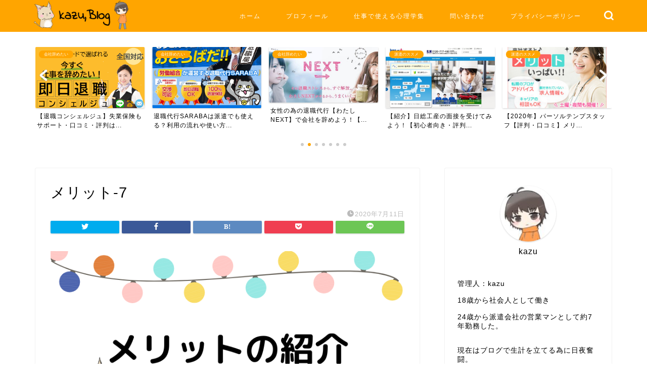

--- FILE ---
content_type: text/html; charset=UTF-8
request_url: https://workkazu213.com/nissoukousann-haken/%E3%83%A1%E3%83%AA%E3%83%83%E3%83%88-7/
body_size: 13172
content:
<!DOCTYPE html>
<html lang="ja">
<head prefix="og: http://ogp.me/ns# fb: http://ogp.me/ns/fb# article: http://ogp.me/ns/article#">
<meta charset="utf-8">
<meta http-equiv="X-UA-Compatible" content="IE=edge">
<meta name="viewport" content="width=device-width, initial-scale=1">
<!-- ここからOGP -->
<meta property="og:type" content="blog">
<meta property="og:title" content="メリット-7｜kazuブログ"> 
<meta property="og:url" content="https://workkazu213.com/nissoukousann-haken/%e3%83%a1%e3%83%aa%e3%83%83%e3%83%88-7/"> 
<meta property="og:description" content=""> 
<meta property="og:image" content="https://workkazu213.com/wp-content/themes/jin/img/noimg320.png">
<meta property="og:site_name" content="kazuブログ">
<meta property="fb:admins" content="">
<meta name="twitter:card" content="summary_large_image">
<meta name="twitter:site" content="@kazu02131216">
<!-- ここまでOGP --> 

<meta name="description" itemprop="description" content="" >

<title>メリット-7 | kazuブログ</title>

		<!-- All in One SEO 4.1.6.2 -->
		<meta name="robots" content="max-image-preview:large" />
		<meta property="og:locale" content="ja_JP" />
		<meta property="og:site_name" content="kazuブログ" />
		<meta property="og:type" content="article" />
		<meta property="og:title" content="メリット-7 | kazuブログ" />
		<meta property="article:published_time" content="2020-07-11T08:18:19+00:00" />
		<meta property="article:modified_time" content="2020-07-11T08:18:19+00:00" />
		<meta name="twitter:card" content="summary_large_image" />
		<meta name="twitter:site" content="@kazu02131216" />
		<meta name="twitter:title" content="メリット-7 | kazuブログ" />
		<meta name="google" content="nositelinkssearchbox" />
		<script type="application/ld+json" class="aioseo-schema">
			{"@context":"https:\/\/schema.org","@graph":[{"@type":"WebSite","@id":"https:\/\/workkazu213.com\/#website","url":"https:\/\/workkazu213.com\/","name":"kazu\u30d6\u30ed\u30b0","description":"kazu\u30d6\u30ed\u30b0\u3067\u306f\u4ed5\u4e8b\u306b\u60a9\u3081\u308b\u4e8b\u3092\u89e3\u6c7a","inLanguage":"ja","publisher":{"@id":"https:\/\/workkazu213.com\/#person"}},{"@type":"Person","@id":"https:\/\/workkazu213.com\/#person","name":"kazu","image":{"@type":"ImageObject","@id":"https:\/\/workkazu213.com\/nissoukousann-haken\/%e3%83%a1%e3%83%aa%e3%83%83%e3%83%88-7\/#personImage","url":"https:\/\/secure.gravatar.com\/avatar\/bfeb8d29db10cd0de79e948dd4137e03?s=96&d=mm&r=g","width":96,"height":96,"caption":"kazu"}},{"@type":"BreadcrumbList","@id":"https:\/\/workkazu213.com\/nissoukousann-haken\/%e3%83%a1%e3%83%aa%e3%83%83%e3%83%88-7\/#breadcrumblist","itemListElement":[{"@type":"ListItem","@id":"https:\/\/workkazu213.com\/#listItem","position":1,"item":{"@type":"WebPage","@id":"https:\/\/workkazu213.com\/","name":"\u30db\u30fc\u30e0","description":"\u5143\u6d3e\u9063\u55b6\u696d\u306e\u30d6\u30ed\u30b0\u3067\u3059\u3002\u6d3e\u9063\u306e\u4e8b\u3084\u4ed5\u4e8b\u95a2\u9023\u306e\u60c5\u5831\u30ce\u30a6\u30cf\u30a6\u3092\u7d39\u4ecb\u3057\u3066\u307e\u3059\u3002\u50cd\u304f\u4e2d\u3067\u56f0\u308a\u3054\u3068\u3084\u308f\u304b\u3089\u306a\u3044\u4e8b\u3092\u4e2d\u5fc3\u306b\u60c5\u5831\u3092\u767a\u4fe1\u3057\u3066\u307e\u3059\u306e\u3067\u3088\u308d\u3057\u304f\u304a\u9858\u3044\u3057\u307e\u3059\u3002","url":"https:\/\/workkazu213.com\/"},"nextItem":"https:\/\/workkazu213.com\/nissoukousann-haken\/%e3%83%a1%e3%83%aa%e3%83%83%e3%83%88-7\/#listItem"},{"@type":"ListItem","@id":"https:\/\/workkazu213.com\/nissoukousann-haken\/%e3%83%a1%e3%83%aa%e3%83%83%e3%83%88-7\/#listItem","position":2,"item":{"@type":"WebPage","@id":"https:\/\/workkazu213.com\/nissoukousann-haken\/%e3%83%a1%e3%83%aa%e3%83%83%e3%83%88-7\/","name":"\u30e1\u30ea\u30c3\u30c8-7","url":"https:\/\/workkazu213.com\/nissoukousann-haken\/%e3%83%a1%e3%83%aa%e3%83%83%e3%83%88-7\/"},"previousItem":"https:\/\/workkazu213.com\/#listItem"}]},{"@type":"Person","@id":"https:\/\/workkazu213.com\/author\/kazuki213\/#author","url":"https:\/\/workkazu213.com\/author\/kazuki213\/","name":"kazu","image":{"@type":"ImageObject","@id":"https:\/\/workkazu213.com\/nissoukousann-haken\/%e3%83%a1%e3%83%aa%e3%83%83%e3%83%88-7\/#authorImage","url":"https:\/\/secure.gravatar.com\/avatar\/bfeb8d29db10cd0de79e948dd4137e03?s=96&d=mm&r=g","width":96,"height":96,"caption":"kazu"}},{"@type":"ItemPage","@id":"https:\/\/workkazu213.com\/nissoukousann-haken\/%e3%83%a1%e3%83%aa%e3%83%83%e3%83%88-7\/#itempage","url":"https:\/\/workkazu213.com\/nissoukousann-haken\/%e3%83%a1%e3%83%aa%e3%83%83%e3%83%88-7\/","name":"\u30e1\u30ea\u30c3\u30c8-7 | kazu\u30d6\u30ed\u30b0","inLanguage":"ja","isPartOf":{"@id":"https:\/\/workkazu213.com\/#website"},"breadcrumb":{"@id":"https:\/\/workkazu213.com\/nissoukousann-haken\/%e3%83%a1%e3%83%aa%e3%83%83%e3%83%88-7\/#breadcrumblist"},"author":"https:\/\/workkazu213.com\/author\/kazuki213\/#author","creator":"https:\/\/workkazu213.com\/author\/kazuki213\/#author","datePublished":"2020-07-11T08:18:19+09:00","dateModified":"2020-07-11T08:18:19+09:00"}]}
		</script>
		<script type="text/javascript" >
			window.ga=window.ga||function(){(ga.q=ga.q||[]).push(arguments)};ga.l=+new Date;
			ga('create', "UA-170866031-1", 'auto');
			ga('send', 'pageview');
		</script>
		<script async src="https://www.google-analytics.com/analytics.js"></script>
		<!-- All in One SEO -->

<link rel='dns-prefetch' href='//webfonts.xserver.jp' />
<link rel='dns-prefetch' href='//ajax.googleapis.com' />
<link rel='dns-prefetch' href='//cdnjs.cloudflare.com' />
<link rel='dns-prefetch' href='//use.fontawesome.com' />
<link rel='dns-prefetch' href='//s.w.org' />
<link rel="alternate" type="application/rss+xml" title="kazuブログ &raquo; フィード" href="https://workkazu213.com/feed/" />
<link rel="alternate" type="application/rss+xml" title="kazuブログ &raquo; コメントフィード" href="https://workkazu213.com/comments/feed/" />
<link rel="alternate" type="application/rss+xml" title="kazuブログ &raquo; メリット-7 のコメントのフィード" href="https://workkazu213.com/nissoukousann-haken/%e3%83%a1%e3%83%aa%e3%83%83%e3%83%88-7/feed/" />
		<script type="text/javascript">
			window._wpemojiSettings = {"baseUrl":"https:\/\/s.w.org\/images\/core\/emoji\/13.1.0\/72x72\/","ext":".png","svgUrl":"https:\/\/s.w.org\/images\/core\/emoji\/13.1.0\/svg\/","svgExt":".svg","source":{"concatemoji":"https:\/\/workkazu213.com\/wp-includes\/js\/wp-emoji-release.min.js?ver=5.8.12"}};
			!function(e,a,t){var n,r,o,i=a.createElement("canvas"),p=i.getContext&&i.getContext("2d");function s(e,t){var a=String.fromCharCode;p.clearRect(0,0,i.width,i.height),p.fillText(a.apply(this,e),0,0);e=i.toDataURL();return p.clearRect(0,0,i.width,i.height),p.fillText(a.apply(this,t),0,0),e===i.toDataURL()}function c(e){var t=a.createElement("script");t.src=e,t.defer=t.type="text/javascript",a.getElementsByTagName("head")[0].appendChild(t)}for(o=Array("flag","emoji"),t.supports={everything:!0,everythingExceptFlag:!0},r=0;r<o.length;r++)t.supports[o[r]]=function(e){if(!p||!p.fillText)return!1;switch(p.textBaseline="top",p.font="600 32px Arial",e){case"flag":return s([127987,65039,8205,9895,65039],[127987,65039,8203,9895,65039])?!1:!s([55356,56826,55356,56819],[55356,56826,8203,55356,56819])&&!s([55356,57332,56128,56423,56128,56418,56128,56421,56128,56430,56128,56423,56128,56447],[55356,57332,8203,56128,56423,8203,56128,56418,8203,56128,56421,8203,56128,56430,8203,56128,56423,8203,56128,56447]);case"emoji":return!s([10084,65039,8205,55357,56613],[10084,65039,8203,55357,56613])}return!1}(o[r]),t.supports.everything=t.supports.everything&&t.supports[o[r]],"flag"!==o[r]&&(t.supports.everythingExceptFlag=t.supports.everythingExceptFlag&&t.supports[o[r]]);t.supports.everythingExceptFlag=t.supports.everythingExceptFlag&&!t.supports.flag,t.DOMReady=!1,t.readyCallback=function(){t.DOMReady=!0},t.supports.everything||(n=function(){t.readyCallback()},a.addEventListener?(a.addEventListener("DOMContentLoaded",n,!1),e.addEventListener("load",n,!1)):(e.attachEvent("onload",n),a.attachEvent("onreadystatechange",function(){"complete"===a.readyState&&t.readyCallback()})),(n=t.source||{}).concatemoji?c(n.concatemoji):n.wpemoji&&n.twemoji&&(c(n.twemoji),c(n.wpemoji)))}(window,document,window._wpemojiSettings);
		</script>
		<style type="text/css">
img.wp-smiley,
img.emoji {
	display: inline !important;
	border: none !important;
	box-shadow: none !important;
	height: 1em !important;
	width: 1em !important;
	margin: 0 .07em !important;
	vertical-align: -0.1em !important;
	background: none !important;
	padding: 0 !important;
}
</style>
	<link rel='stylesheet' id='wp-block-library-css'  href='https://workkazu213.com/wp-includes/css/dist/block-library/style.min.css?ver=5.8.12' type='text/css' media='all' />
<link rel='stylesheet' id='contact-form-7-css'  href='https://workkazu213.com/wp-content/plugins/contact-form-7/includes/css/styles.css?ver=5.5.4' type='text/css' media='all' />
<link rel='stylesheet' id='toc-screen-css'  href='https://workkazu213.com/wp-content/plugins/table-of-contents-plus/screen.min.css?ver=2106' type='text/css' media='all' />
<link rel='stylesheet' id='ez-icomoon-css'  href='https://workkazu213.com/wp-content/plugins/easy-table-of-contents/vendor/icomoon/style.min.css?ver=2.0.17' type='text/css' media='all' />
<link rel='stylesheet' id='ez-toc-css'  href='https://workkazu213.com/wp-content/plugins/easy-table-of-contents/assets/css/screen.min.css?ver=2.0.17' type='text/css' media='all' />
<style id='ez-toc-inline-css' type='text/css'>
div#ez-toc-container p.ez-toc-title {font-size: 120%;}div#ez-toc-container p.ez-toc-title {font-weight: 500;}div#ez-toc-container ul li {font-size: 95%;}
</style>
<link rel='stylesheet' id='parent-style-css'  href='https://workkazu213.com/wp-content/themes/jin/style.css?ver=5.8.12' type='text/css' media='all' />
<link rel='stylesheet' id='theme-style-css'  href='https://workkazu213.com/wp-content/themes/jin-child/style.css?ver=5.8.12' type='text/css' media='all' />
<link rel='stylesheet' id='fontawesome-style-css'  href='https://use.fontawesome.com/releases/v5.6.3/css/all.css?ver=5.8.12' type='text/css' media='all' />
<link rel='stylesheet' id='swiper-style-css'  href='https://cdnjs.cloudflare.com/ajax/libs/Swiper/4.0.7/css/swiper.min.css?ver=5.8.12' type='text/css' media='all' />
<script type='text/javascript' src='https://ajax.googleapis.com/ajax/libs/jquery/1.12.4/jquery.min.js?ver=5.8.12' id='jquery-js'></script>
<script type='text/javascript' src='//webfonts.xserver.jp/js/xserver.js?ver=1.2.4' id='typesquare_std-js'></script>
<link rel="https://api.w.org/" href="https://workkazu213.com/wp-json/" /><link rel="alternate" type="application/json" href="https://workkazu213.com/wp-json/wp/v2/media/2010" /><link rel='shortlink' href='https://workkazu213.com/?p=2010' />
<link rel="alternate" type="application/json+oembed" href="https://workkazu213.com/wp-json/oembed/1.0/embed?url=https%3A%2F%2Fworkkazu213.com%2Fnissoukousann-haken%2F%25e3%2583%25a1%25e3%2583%25aa%25e3%2583%2583%25e3%2583%2588-7%2F" />
<link rel="alternate" type="text/xml+oembed" href="https://workkazu213.com/wp-json/oembed/1.0/embed?url=https%3A%2F%2Fworkkazu213.com%2Fnissoukousann-haken%2F%25e3%2583%25a1%25e3%2583%25aa%25e3%2583%2583%25e3%2583%2588-7%2F&#038;format=xml" />
<style type="text/css">div#toc_container ul li {font-size: 120%;}</style>	<style type="text/css">
		#wrapper{
							background-color: #ffffff;
				background-image: url();
					}
		.related-entry-headline-text span:before,
		#comment-title span:before,
		#reply-title span:before{
			background-color: #ffa500;
			border-color: #ffa500!important;
		}
		
		#breadcrumb:after,
		#page-top a{	
			background-color: #ffa500;
		}
				footer{
			background-color: #ffa500;
		}
		.footer-inner a,
		#copyright,
		#copyright-center{
			border-color: #fff!important;
			color: #fff!important;
		}
		#footer-widget-area
		{
			border-color: #fff!important;
		}
				.page-top-footer a{
			color: #ffa500!important;
		}
				#breadcrumb ul li,
		#breadcrumb ul li a{
			color: #ffa500!important;
		}
		
		body,
		a,
		a:link,
		a:visited,
		.my-profile,
		.widgettitle,
		.tabBtn-mag label{
			color: #000000;
		}
		a:hover{
			color: #008db7;
		}
						.widget_nav_menu ul > li > a:before,
		.widget_categories ul > li > a:before,
		.widget_pages ul > li > a:before,
		.widget_recent_entries ul > li > a:before,
		.widget_archive ul > li > a:before,
		.widget_archive form:after,
		.widget_categories form:after,
		.widget_nav_menu ul > li > ul.sub-menu > li > a:before,
		.widget_categories ul > li > .children > li > a:before,
		.widget_pages ul > li > .children > li > a:before,
		.widget_nav_menu ul > li > ul.sub-menu > li > ul.sub-menu li > a:before,
		.widget_categories ul > li > .children > li > .children li > a:before,
		.widget_pages ul > li > .children > li > .children li > a:before{
			color: #ffa500;
		}
		.widget_nav_menu ul .sub-menu .sub-menu li a:before{
			background-color: #000000!important;
		}
		footer .footer-widget,
		footer .footer-widget a,
		footer .footer-widget ul li,
		.footer-widget.widget_nav_menu ul > li > a:before,
		.footer-widget.widget_categories ul > li > a:before,
		.footer-widget.widget_recent_entries ul > li > a:before,
		.footer-widget.widget_pages ul > li > a:before,
		.footer-widget.widget_archive ul > li > a:before,
		footer .widget_tag_cloud .tagcloud a:before{
			color: #fff!important;
			border-color: #fff!important;
		}
		footer .footer-widget .widgettitle{
			color: #fff!important;
			border-color: #ffa500!important;
		}
		footer .widget_nav_menu ul .children .children li a:before,
		footer .widget_categories ul .children .children li a:before,
		footer .widget_nav_menu ul .sub-menu .sub-menu li a:before{
			background-color: #fff!important;
		}
		#drawernav a:hover,
		.post-list-title,
		#prev-next p,
		#toc_container .toc_list li a{
			color: #000000!important;
		}
		
		#header-box{
			background-color: #ffa500;
		}
						@media (min-width: 768px) {
		#header-box .header-box10-bg:before,
		#header-box .header-box11-bg:before{
			border-radius: 2px;
		}
		}
										@media (min-width: 768px) {
			.top-image-meta{
				margin-top: calc(0px - 30px);
			}
		}
		@media (min-width: 1200px) {
			.top-image-meta{
				margin-top: calc(0px);
			}
		}
				.pickup-contents:before{
			background-color: #ffa500!important;
		}
		
		.main-image-text{
			color: #686357;
		}
		.main-image-text-sub{
			color: #686357;
		}
		
				@media (min-width: 481px) {
			#site-info{
				padding-top: px!important;
				padding-bottom: px!important;
			}
		}
		
		#site-info span a{
			color: #ffffff!important;
		}
		
				#headmenu .headsns .line a svg{
			fill: #ffffff!important;
		}
		#headmenu .headsns a,
		#headmenu{
			color: #ffffff!important;
			border-color:#ffffff!important;
		}
						.profile-follow .line-sns a svg{
			fill: #ffa500!important;
		}
		.profile-follow .line-sns a:hover svg{
			fill: #ffa500!important;
		}
		.profile-follow a{
			color: #ffa500!important;
			border-color:#ffa500!important;
		}
		.profile-follow a:hover,
		#headmenu .headsns a:hover{
			color:#ffa500!important;
			border-color:#ffa500!important;
		}
				.search-box:hover{
			color:#ffa500!important;
			border-color:#ffa500!important;
		}
				#header #headmenu .headsns .line a:hover svg{
			fill:#ffa500!important;
		}
		.cps-icon-bar,
		#navtoggle:checked + .sp-menu-open .cps-icon-bar{
			background-color: #ffffff;
		}
		#nav-container{
			background-color: #a5d85d;
		}
		.menu-box .menu-item svg{
			fill:#ffffff;
		}
		#drawernav ul.menu-box > li > a,
		#drawernav2 ul.menu-box > li > a,
		#drawernav3 ul.menu-box > li > a,
		#drawernav4 ul.menu-box > li > a,
		#drawernav5 ul.menu-box > li > a,
		#drawernav ul.menu-box > li.menu-item-has-children:after,
		#drawernav2 ul.menu-box > li.menu-item-has-children:after,
		#drawernav3 ul.menu-box > li.menu-item-has-children:after,
		#drawernav4 ul.menu-box > li.menu-item-has-children:after,
		#drawernav5 ul.menu-box > li.menu-item-has-children:after{
			color: #ffffff!important;
		}
		#drawernav ul.menu-box li a,
		#drawernav2 ul.menu-box li a,
		#drawernav3 ul.menu-box li a,
		#drawernav4 ul.menu-box li a,
		#drawernav5 ul.menu-box li a{
			font-size: 12px!important;
		}
		#drawernav3 ul.menu-box > li{
			color: #000000!important;
		}
		#drawernav4 .menu-box > .menu-item > a:after,
		#drawernav3 .menu-box > .menu-item > a:after,
		#drawernav .menu-box > .menu-item > a:after{
			background-color: #ffffff!important;
		}
		#drawernav2 .menu-box > .menu-item:hover,
		#drawernav5 .menu-box > .menu-item:hover{
			border-top-color: #ffa500!important;
		}
				.cps-info-bar a{
			background-color: #ffcd44!important;
		}
				@media (min-width: 768px) {
			.post-list-mag .post-list-item:not(:nth-child(2n)){
				margin-right: 2.6%;
			}
		}
				@media (min-width: 768px) {
			#tab-1:checked ~ .tabBtn-mag li [for="tab-1"]:after,
			#tab-2:checked ~ .tabBtn-mag li [for="tab-2"]:after,
			#tab-3:checked ~ .tabBtn-mag li [for="tab-3"]:after,
			#tab-4:checked ~ .tabBtn-mag li [for="tab-4"]:after{
				border-top-color: #ffa500!important;
			}
			.tabBtn-mag label{
				border-bottom-color: #ffa500!important;
			}
		}
		#tab-1:checked ~ .tabBtn-mag li [for="tab-1"],
		#tab-2:checked ~ .tabBtn-mag li [for="tab-2"],
		#tab-3:checked ~ .tabBtn-mag li [for="tab-3"],
		#tab-4:checked ~ .tabBtn-mag li [for="tab-4"],
		#prev-next a.next:after,
		#prev-next a.prev:after,
		.more-cat-button a:hover span:before{
			background-color: #ffa500!important;
		}
		

		.swiper-slide .post-list-cat,
		.post-list-mag .post-list-cat,
		.post-list-mag3col .post-list-cat,
		.post-list-mag-sp1col .post-list-cat,
		.swiper-pagination-bullet-active,
		.pickup-cat,
		.post-list .post-list-cat,
		#breadcrumb .bcHome a:hover span:before,
		.popular-item:nth-child(1) .pop-num,
		.popular-item:nth-child(2) .pop-num,
		.popular-item:nth-child(3) .pop-num{
			background-color: #ffa500!important;
		}
		.sidebar-btn a,
		.profile-sns-menu{
			background-color: #ffa500!important;
		}
		.sp-sns-menu a,
		.pickup-contents-box a:hover .pickup-title{
			border-color: #ffa500!important;
			color: #ffa500!important;
		}
				.pro-line svg{
			fill: #ffa500!important;
		}
		.cps-post-cat a,
		.meta-cat,
		.popular-cat{
			background-color: #ffa500!important;
			border-color: #ffa500!important;
		}
		.tagicon,
		.tag-box a,
		#toc_container .toc_list > li,
		#toc_container .toc_title{
			color: #ffa500!important;
		}
		.widget_tag_cloud a::before{
			color: #000000!important;
		}
		.tag-box a,
		#toc_container:before{
			border-color: #ffa500!important;
		}
		.cps-post-cat a:hover{
			color: #008db7!important;
		}
		.pagination li:not([class*="current"]) a:hover,
		.widget_tag_cloud a:hover{
			background-color: #ffa500!important;
		}
		.pagination li:not([class*="current"]) a:hover{
			opacity: 0.5!important;
		}
		.pagination li.current a{
			background-color: #ffa500!important;
			border-color: #ffa500!important;
		}
		.nextpage a:hover span {
			color: #ffa500!important;
			border-color: #ffa500!important;
		}
		.cta-content:before{
			background-color: #ffffff!important;
		}
		.cta-text,
		.info-title{
			color: #686357!important;
		}
		#footer-widget-area.footer_style1 .widgettitle{
			border-color: #ffa500!important;
		}
		.sidebar_style1 .widgettitle,
		.sidebar_style5 .widgettitle{
			border-color: #ffa500!important;
		}
		.sidebar_style2 .widgettitle,
		.sidebar_style4 .widgettitle,
		.sidebar_style6 .widgettitle,
		#home-bottom-widget .widgettitle,
		#home-top-widget .widgettitle,
		#post-bottom-widget .widgettitle,
		#post-top-widget .widgettitle{
			background-color: #ffa500!important;
		}
		#home-bottom-widget .widget_search .search-box input[type="submit"],
		#home-top-widget .widget_search .search-box input[type="submit"],
		#post-bottom-widget .widget_search .search-box input[type="submit"],
		#post-top-widget .widget_search .search-box input[type="submit"]{
			background-color: #ffa500!important;
		}
		
		.tn-logo-size{
			font-size: 80%!important;
		}
		@media (min-width: 481px) {
		.tn-logo-size img{
			width: calc(80%*0.5)!important;
		}
		}
		@media (min-width: 768px) {
		.tn-logo-size img{
			width: calc(80%*2.2)!important;
		}
		}
		@media (min-width: 1200px) {
		.tn-logo-size img{
			width: 80%!important;
		}
		}
		.sp-logo-size{
			font-size: 60%!important;
		}
		.sp-logo-size img{
			width: 60%!important;
		}
				.cps-post-main ul > li:before,
		.cps-post-main ol > li:before{
			background-color: #ffa500!important;
		}
		.profile-card .profile-title{
			background-color: #ffa500!important;
		}
		.profile-card{
			border-color: #ffa500!important;
		}
		.cps-post-main a{
			color:#008db7;
		}
		.cps-post-main .marker{
			background: -webkit-linear-gradient( transparent 60%, #ffe8ce 0% ) ;
			background: linear-gradient( transparent 60%, #ffe8ce 0% ) ;
		}
		.cps-post-main .marker2{
			background: -webkit-linear-gradient( transparent 60%, #ffaa02 0% ) ;
			background: linear-gradient( transparent 60%, #ffaa02 0% ) ;
		}
		.cps-post-main .jic-sc{
			color:#e9546b;
		}
		
		
		.simple-box1{
			border-color:#ef9b9b!important;
		}
		.simple-box2{
			border-color:#f2bf7d!important;
		}
		.simple-box3{
			border-color:#b5e28a!important;
		}
		.simple-box4{
			border-color:#7badd8!important;
		}
		.simple-box4:before{
			background-color: #7badd8;
		}
		.simple-box5{
			border-color:#e896c7!important;
		}
		.simple-box5:before{
			background-color: #e896c7;
		}
		.simple-box6{
			background-color:#fffdef!important;
		}
		.simple-box7{
			border-color:#def1f9!important;
		}
		.simple-box7:before{
			background-color:#def1f9!important;
		}
		.simple-box8{
			border-color:#96ddc1!important;
		}
		.simple-box8:before{
			background-color:#96ddc1!important;
		}
		.simple-box9:before{
			background-color:#e1c0e8!important;
		}
				.simple-box9:after{
			border-color:#e1c0e8 #e1c0e8 #fff #fff!important;
		}
				
		.kaisetsu-box1:before,
		.kaisetsu-box1-title{
			background-color:#ffb49e!important;
		}
		.kaisetsu-box2{
			border-color:#89c2f4!important;
		}
		.kaisetsu-box2-title{
			background-color:#89c2f4!important;
		}
		.kaisetsu-box4{
			border-color:#ea91a9!important;
		}
		.kaisetsu-box4-title{
			background-color:#ea91a9!important;
		}
		.kaisetsu-box5:before{
			background-color:#57b3ba!important;
		}
		.kaisetsu-box5-title{
			background-color:#57b3ba!important;
		}
		
		.concept-box1{
			border-color:#85db8f!important;
		}
		.concept-box1:after{
			background-color:#85db8f!important;
		}
		.concept-box1:before{
			content:"ポイント"!important;
			color:#85db8f!important;
		}
		.concept-box2{
			border-color:#f7cf6a!important;
		}
		.concept-box2:after{
			background-color:#f7cf6a!important;
		}
		.concept-box2:before{
			content:"注意点"!important;
			color:#f7cf6a!important;
		}
		.concept-box3{
			border-color:#86cee8!important;
		}
		.concept-box3:after{
			background-color:#86cee8!important;
		}
		.concept-box3:before{
			content:"良い例"!important;
			color:#86cee8!important;
		}
		.concept-box4{
			border-color:#ed8989!important;
		}
		.concept-box4:after{
			background-color:#ed8989!important;
		}
		.concept-box4:before{
			content:"悪い例"!important;
			color:#ed8989!important;
		}
		.concept-box5{
			border-color:#9e9e9e!important;
		}
		.concept-box5:after{
			background-color:#9e9e9e!important;
		}
		.concept-box5:before{
			content:"参考"!important;
			color:#9e9e9e!important;
		}
		.concept-box6{
			border-color:#8eaced!important;
		}
		.concept-box6:after{
			background-color:#8eaced!important;
		}
		.concept-box6:before{
			content:"メモ"!important;
			color:#8eaced!important;
		}
		
		.innerlink-box1,
		.blog-card{
			border-color:#ff7e28!important;
		}
		.innerlink-box1-title{
			background-color:#ff7e28!important;
			border-color:#ff7e28!important;
		}
		.innerlink-box1:before,
		.blog-card-hl-box{
			background-color:#ff7e28!important;
		}
				
		.jin-ac-box01-title::after{
			color: #ffa500;
		}
		
		.color-button01 a,
		.color-button01 a:hover,
		.color-button01:before{
			background-color: #a5d85d!important;
		}
		.top-image-btn-color a,
		.top-image-btn-color a:hover,
		.top-image-btn-color:before{
			background-color: #ffcd44!important;
		}
		.color-button02 a,
		.color-button02 a:hover,
		.color-button02:before{
			background-color: #ff7e28!important;
		}
		
		.color-button01-big a,
		.color-button01-big a:hover,
		.color-button01-big:before{
			background-color: #ff7e28!important;
		}
		.color-button01-big a,
		.color-button01-big:before{
			border-radius: 5px!important;
		}
		.color-button01-big a{
			padding-top: 20px!important;
			padding-bottom: 20px!important;
		}
		
		.color-button02-big a,
		.color-button02-big a:hover,
		.color-button02-big:before{
			background-color: #c0ea85!important;
		}
		.color-button02-big a,
		.color-button02-big:before{
			border-radius: 40px!important;
		}
		.color-button02-big a{
			padding-top: 20px!important;
			padding-bottom: 20px!important;
		}
				.color-button01-big{
			width: 75%!important;
		}
		.color-button02-big{
			width: 75%!important;
		}
				
		
					.top-image-btn-color:before,
			.color-button01:before,
			.color-button02:before,
			.color-button01-big:before,
			.color-button02-big:before{
				bottom: -1px;
				left: -1px;
				width: 100%;
				height: 100%;
				border-radius: 6px;
				box-shadow: 0px 1px 5px 0px rgba(0, 0, 0, 0.25);
				-webkit-transition: all .4s;
				transition: all .4s;
			}
			.top-image-btn-color a:hover,
			.color-button01 a:hover,
			.color-button02 a:hover,
			.color-button01-big a:hover,
			.color-button02-big a:hover{
				-webkit-transform: translateY(2px);
				transform: translateY(2px);
				-webkit-filter: brightness(0.95);
				 filter: brightness(0.95);
			}
			.top-image-btn-color:hover:before,
			.color-button01:hover:before,
			.color-button02:hover:before,
			.color-button01-big:hover:before,
			.color-button02-big:hover:before{
				-webkit-transform: translateY(2px);
				transform: translateY(2px);
				box-shadow: none!important;
			}
				
		.h2-style01 h2,
		.h2-style02 h2:before,
		.h2-style03 h2,
		.h2-style04 h2:before,
		.h2-style05 h2,
		.h2-style07 h2:before,
		.h2-style07 h2:after,
		.h3-style03 h3:before,
		.h3-style02 h3:before,
		.h3-style05 h3:before,
		.h3-style07 h3:before,
		.h2-style08 h2:after,
		.h2-style10 h2:before,
		.h2-style10 h2:after,
		.h3-style02 h3:after,
		.h4-style02 h4:before{
			background-color: #ffa500!important;
		}
		.h3-style01 h3,
		.h3-style04 h3,
		.h3-style05 h3,
		.h3-style06 h3,
		.h4-style01 h4,
		.h2-style02 h2,
		.h2-style08 h2,
		.h2-style08 h2:before,
		.h2-style09 h2,
		.h4-style03 h4{
			border-color: #ffa500!important;
		}
		.h2-style05 h2:before{
			border-top-color: #ffa500!important;
		}
		.h2-style06 h2:before,
		.sidebar_style3 .widgettitle:after{
			background-image: linear-gradient(
				-45deg,
				transparent 25%,
				#ffa500 25%,
				#ffa500 50%,
				transparent 50%,
				transparent 75%,
				#ffa500 75%,
				#ffa500			);
		}
				.jin-h2-icons.h2-style02 h2 .jic:before,
		.jin-h2-icons.h2-style04 h2 .jic:before,
		.jin-h2-icons.h2-style06 h2 .jic:before,
		.jin-h2-icons.h2-style07 h2 .jic:before,
		.jin-h2-icons.h2-style08 h2 .jic:before,
		.jin-h2-icons.h2-style09 h2 .jic:before,
		.jin-h2-icons.h2-style10 h2 .jic:before,
		.jin-h3-icons.h3-style01 h3 .jic:before,
		.jin-h3-icons.h3-style02 h3 .jic:before,
		.jin-h3-icons.h3-style03 h3 .jic:before,
		.jin-h3-icons.h3-style04 h3 .jic:before,
		.jin-h3-icons.h3-style05 h3 .jic:before,
		.jin-h3-icons.h3-style06 h3 .jic:before,
		.jin-h3-icons.h3-style07 h3 .jic:before,
		.jin-h4-icons.h4-style01 h4 .jic:before,
		.jin-h4-icons.h4-style02 h4 .jic:before,
		.jin-h4-icons.h4-style03 h4 .jic:before,
		.jin-h4-icons.h4-style04 h4 .jic:before{
			color:#ffa500;
		}
		
		@media all and (-ms-high-contrast:none){
			*::-ms-backdrop, .color-button01:before,
			.color-button02:before,
			.color-button01-big:before,
			.color-button02-big:before{
				background-color: #595857!important;
			}
		}
		
		.jin-lp-h2 h2,
		.jin-lp-h2 h2{
			background-color: transparent!important;
			border-color: transparent!important;
			color: #000000!important;
		}
		.jincolumn-h3style2{
			border-color:#ffa500!important;
		}
		.jinlph2-style1 h2:first-letter{
			color:#ffa500!important;
		}
		.jinlph2-style2 h2,
		.jinlph2-style3 h2{
			border-color:#ffa500!important;
		}
		.jin-photo-title .jin-fusen1-down,
		.jin-photo-title .jin-fusen1-even,
		.jin-photo-title .jin-fusen1-up{
			border-left-color:#ffa500;
		}
		.jin-photo-title .jin-fusen2,
		.jin-photo-title .jin-fusen3{
			background-color:#ffa500;
		}
		.jin-photo-title .jin-fusen2:before,
		.jin-photo-title .jin-fusen3:before {
			border-top-color: #ffa500;
		}
		.has-huge-font-size{
			font-size:42px!important;
		}
		.has-large-font-size{
			font-size:36px!important;
		}
		.has-medium-font-size{
			font-size:20px!important;
		}
		.has-normal-font-size{
			font-size:16px!important;
		}
		.has-small-font-size{
			font-size:13px!important;
		}
		
		
	</style>
<link rel="icon" href="https://workkazu213.com/wp-content/uploads/2020/06/cropped-image-1-32x32.jpg" sizes="32x32" />
<link rel="icon" href="https://workkazu213.com/wp-content/uploads/2020/06/cropped-image-1-192x192.jpg" sizes="192x192" />
<link rel="apple-touch-icon" href="https://workkazu213.com/wp-content/uploads/2020/06/cropped-image-1-180x180.jpg" />
<meta name="msapplication-TileImage" content="https://workkazu213.com/wp-content/uploads/2020/06/cropped-image-1-270x270.jpg" />
		<style type="text/css" id="wp-custom-css">
			.proflink a{
	display:block;
	text-align:center;
	padding:7px 10px;
	background:#aaa;/*カラーは変更*/
	width:50%;
	margin:0 auto;
	margin-top:20px;
	border-radius:20px;
	border:3px double #fff;
	font-size:0.65rem;
	color:#fff;
}
.proflink a:hover{
		opacity:0.75;
}
.entry-content p {line-height: 2;
margin-bottom: 0.5em;}		</style>
			
<!--カエレバCSS-->
<!--アプリーチCSS-->

<script data-ad-client="ca-pub-5843907439158462" async src="https://pagead2.googlesyndication.com/pagead/js/adsbygoogle.js"></script>

<script async src="https://pagead2.googlesyndication.com/pagead/js/adsbygoogle.js?client=ca-pub-5843907439158462"
     crossorigin="anonymous"></script>
</head>
<body class="attachment attachment-template-default single single-attachment postid-2010 attachmentid-2010 attachment-png" id="nofont-style">
<div id="wrapper">

		
	<div id="scroll-content" class="animate-off">
	
		<!--ヘッダー-->

					<div id="header-box" class="tn_on header-box animate-off">
	<div id="header" class="header-type1 header animate-off">
				
		<div id="site-info" class="ef">
							<span class="tn-logo-size"><a href='https://workkazu213.com/' title='kazuブログ' rel='home'><img src='https://workkazu213.com/wp-content/uploads/2020/06/073.png' alt='kazuブログ'></a></span>
					</div>

				<!--グローバルナビゲーション layout3-->
		<div id="drawernav3" class="ef">
			<nav class="fixed-content ef"><ul class="menu-box"><li class="menu-item menu-item-type-custom menu-item-object-custom menu-item-home menu-item-109"><a href="https://workkazu213.com/">ホーム</a></li>
<li class="menu-item menu-item-type-post_type menu-item-object-page menu-item-1797"><a href="https://workkazu213.com/kazu-profile/">プロフィール</a></li>
<li class="menu-item menu-item-type-post_type menu-item-object-page menu-item-874"><a href="https://workkazu213.com/sinrigaku/">仕事で使える心理学集</a></li>
<li class="menu-item menu-item-type-post_type menu-item-object-page menu-item-179"><a href="https://workkazu213.com/sample-page/">問い合わせ</a></li>
<li class="menu-item menu-item-type-post_type menu-item-object-page menu-item-1788"><a href="https://workkazu213.com/privacy/">プライバシーポリシー</a></li>
</ul></nav>		</div>
		<!--グローバルナビゲーション layout3-->
		
	
				<div id="headmenu">
			<span class="headsns tn_sns_off">
									<span class="twitter"><a href="https://twitter.com/kazu02131216"><i class="jic-type jin-ifont-twitter" aria-hidden="true"></i></a></span>
																	
									

			</span>
			<span class="headsearch tn_search_on">
				<form class="search-box" role="search" method="get" id="searchform" action="https://workkazu213.com/">
	<input type="search" placeholder="" class="text search-text" value="" name="s" id="s">
	<input type="submit" id="searchsubmit" value="&#xe931;">
</form>
			</span>
		</div>
			</div>
	
		
</div>
	
			
		<!--ヘッダー-->

		<div class="clearfix"></div>

			
													<div class="pickup-contents-box-post-type animate-off">
	<div class="swiper-container">
		<ul class="pickup-contents swiper-wrapper">
					<li class="swiper-slide">
								<a href="https://workkazu213.com/taisyokudaikou-ranking/" target="">
					<div class="pickup-image">
											<img src="https://workkazu213.com/wp-content/uploads/2020/07/退職代行-1-640x360.png" alt="" width="216" height="121" />
																	<span class="cps-post-cat pickup-cat category-%e9%80%80%e8%81%b7" style="background-color:!important;" itemprop="keywords">退職のススメ</span>
											</div>
					<div class="pickup-title">【徹底比較】退職代行サービスのおすすめこれを見れば「全て...</div>
				</a>
							</li>
					<li class="swiper-slide">
								<a href="https://workkazu213.com/taisyoku-konsyeruzyu/" target="">
					<div class="pickup-image">
											<img src="https://workkazu213.com/wp-content/uploads/2020/06/000000033419-1-640x360.png" alt="" width="216" height="121" />
																	<span class="cps-post-cat pickup-cat category-%e4%bc%9a%e7%a4%be%e8%be%9e%e3%82%81%e3%81%9f%e3%81%84" style="background-color:!important;" itemprop="keywords">会社辞めたい</span>
											</div>
					<div class="pickup-title">【退職コンシェルジュ】失業保険もサポート・口コミ・評判は...</div>
				</a>
							</li>
					<li class="swiper-slide">
								<a href="https://workkazu213.com/taisyokudaikou-saraba/" target="">
					<div class="pickup-image">
											<img src="https://workkazu213.com/wp-content/uploads/2020/06/グラフィックス1-2-640x360.png" alt="" width="216" height="121" />
																	<span class="cps-post-cat pickup-cat category-%e4%bc%9a%e7%a4%be%e8%be%9e%e3%82%81%e3%81%9f%e3%81%84" style="background-color:!important;" itemprop="keywords">会社辞めたい</span>
											</div>
					<div class="pickup-title">退職代行SARABAは派遣でも使える？利用の流れや使い方...</div>
				</a>
							</li>
					<li class="swiper-slide">
								<a href="https://workkazu213.com/taisyokudaikou-watasinext/" target="">
					<div class="pickup-image">
											<img src="https://workkazu213.com/wp-content/uploads/2020/07/246f81ddd0f6efde5854a0c804897181-3-640x328.jpg" alt="" width="216" height="121" />
																	<span class="cps-post-cat pickup-cat category-%e4%bc%9a%e7%a4%be%e8%be%9e%e3%82%81%e3%81%9f%e3%81%84" style="background-color:!important;" itemprop="keywords">会社辞めたい</span>
											</div>
					<div class="pickup-title">女性の為の退職代行【わたしNEXT】で会社を辞めよう！【...</div>
				</a>
							</li>
					<li class="swiper-slide">
								<a href="https://workkazu213.com/nissoukousann-haken/" target="">
					<div class="pickup-image">
											<img src="https://workkazu213.com/wp-content/uploads/2020/07/名称未設定のデザイン-2-640x360.png" alt="" width="216" height="121" />
																	<span class="cps-post-cat pickup-cat category-%e6%b4%be%e9%81%a3" style="background-color:!important;" itemprop="keywords">派遣のススメ</span>
											</div>
					<div class="pickup-title">【紹介】日総工産の面接を受けてみよう！【初心者向き・評判...</div>
				</a>
							</li>
					<li class="swiper-slide">
								<a href="https://workkazu213.com/tenpstaff-hyouban/" target="">
					<div class="pickup-image">
											<img src="https://workkazu213.com/wp-content/uploads/2020/07/名称未設定のデザイン-1-640x360.png" alt="" width="216" height="121" />
																	<span class="cps-post-cat pickup-cat category-%e6%b4%be%e9%81%a3" style="background-color:!important;" itemprop="keywords">派遣のススメ</span>
											</div>
					<div class="pickup-title">【2020年】パーソルテンプスタッフ【評判・口コミ】メリ...</div>
				</a>
							</li>
					<li class="swiper-slide">
								<a href="https://workkazu213.com/post-922/" target="">
					<div class="pickup-image">
											<img src="https://workkazu213.com/wp-content/uploads/2020/05/派遣登録-640x360.png" alt="" width="216" height="121" />
																	<span class="cps-post-cat pickup-cat category-%e6%b4%be%e9%81%a3" style="background-color:!important;" itemprop="keywords">派遣のススメ</span>
											</div>
					<div class="pickup-title">派遣をはじめて使う人・不安や疑問など【超初心者向け】</div>
				</a>
							</li>
				</ul>
		
		<div class="swiper-pagination"></div>
		<div class="swiper-button-prev"></div>
		<div class="swiper-button-next"></div>
	</div>
</div>
							
			
	<div id="contents">
		
		<!--メインコンテンツ-->
		<main id="main-contents" class="main-contents article_style1 animate-off" itemprop="mainContentOfPage">
				<section class="cps-post-box hentry">
											<article class="cps-post">
							<header class="cps-post-header">
								<h1 class="cps-post-title entry-title" itemprop="headline">メリット-7</h1>
								<div class="cps-post-meta vcard">
									<span class="writer fn" itemprop="author" itemscope itemtype="https://schema.org/Person"><span itemprop="name">kazu</span></span>
									<span class="cps-post-cat" itemprop="keywords"></span>
									<span class="cps-post-date-box">
												<span class="cps-post-date"><i class="jic jin-ifont-watch" aria-hidden="true"></i>&nbsp;<time class="entry-date date published updated" datetime="2020-07-11T17:18:19+09:00">2020年7月11日</time></span>
										</span>
								</div>
																											<div class="share-top sns-design-type01">
	<div class="sns-top">
		<ol>
			<!--ツイートボタン-->
							<li class="twitter"><a href="https://twitter.com/share?url=https%3A%2F%2Fworkkazu213.com%2Fnissoukousann-haken%2F%25e3%2583%25a1%25e3%2583%25aa%25e3%2583%2583%25e3%2583%2588-7%2F&text=%E3%83%A1%E3%83%AA%E3%83%83%E3%83%88-7 - kazuブログ&via=kazu02131216&hashtags=ブログ&related=kazu02131216"><i class="jic jin-ifont-twitter"></i></a>
				</li>
						<!--Facebookボタン-->
							<li class="facebook">
				<a href="https://www.facebook.com/sharer.php?src=bm&u=https%3A%2F%2Fworkkazu213.com%2Fnissoukousann-haken%2F%25e3%2583%25a1%25e3%2583%25aa%25e3%2583%2583%25e3%2583%2588-7%2F&t=%E3%83%A1%E3%83%AA%E3%83%83%E3%83%88-7 - kazuブログ" onclick="javascript:window.open(this.href, '', 'menubar=no,toolbar=no,resizable=yes,scrollbars=yes,height=300,width=600');return false;"><i class="jic jin-ifont-facebook-t" aria-hidden="true"></i></a>
				</li>
						<!--はてブボタン-->
							<li class="hatebu">
				<a href="https://b.hatena.ne.jp/add?mode=confirm&url=https%3A%2F%2Fworkkazu213.com%2Fnissoukousann-haken%2F%25e3%2583%25a1%25e3%2583%25aa%25e3%2583%2583%25e3%2583%2588-7%2F" onclick="javascript:window.open(this.href, '', 'menubar=no,toolbar=no,resizable=yes,scrollbars=yes,height=400,width=510');return false;" ><i class="font-hatena"></i></a>
				</li>
						<!--Poketボタン-->
							<li class="pocket">
				<a href="https://getpocket.com/edit?url=https%3A%2F%2Fworkkazu213.com%2Fnissoukousann-haken%2F%25e3%2583%25a1%25e3%2583%25aa%25e3%2583%2583%25e3%2583%2588-7%2F&title=%E3%83%A1%E3%83%AA%E3%83%83%E3%83%88-7 - kazuブログ"><i class="jic jin-ifont-pocket" aria-hidden="true"></i></a>
				</li>
							<li class="line">
				<a href="https://line.me/R/msg/text/?https%3A%2F%2Fworkkazu213.com%2Fnissoukousann-haken%2F%25e3%2583%25a1%25e3%2583%25aa%25e3%2583%2583%25e3%2583%2588-7%2F"><i class="jic jin-ifont-line" aria-hidden="true"></i></a>
				</li>
		</ol>
	</div>
</div>
<div class="clearfix"></div>
																								</header>

							<div class="cps-post-main-box">
								<div class="cps-post-main h2-style02 h3-style04 h4-style01 entry-content m-size s-size-sp" itemprop="articleBody">

																													<p>
											<a href="https://workkazu213.com/wp-content/uploads/2020/07/メリット-7.png" target="_blank"><img src="https://workkazu213.com/wp-content/uploads/2020/07/メリット-7.png" width="760" height="420" alt="" /></a>
										</p>
																		
								</div>
							</div>
						</article>
														</section>
			
															</main>
		<!--サイドバー-->
<div id="sidebar" class="sideber sidebar_style2 animate-off" role="complementary" itemscope itemtype="https://schema.org/WPSideBar">
		
	<div id="widget-profile-2" class="widget widget-profile">		<div class="my-profile">
			<div class="myjob"></div>
			<div class="myname">kazu</div>
			<div class="my-profile-thumb">		
				<a href="https://workkazu213.com/nissoukousann-haken/%e3%83%a1%e3%83%aa%e3%83%83%e3%83%88-7/"><img src="https://workkazu213.com/wp-content/uploads/2020/06/image-100x100.jpg" alt="" width="110" height="110" /></a>
			</div>
			<div class="myintro">管理人：kazu<br><br>18歳から社会人として働き<br><br>24歳から派遣会社の営業マンとして約7年勤務した。<br><br><br>現在はブログで生計を立てる為に日夜奮闘。<br><br>仕事で悩む事柄の解消をテーマとして日々更新してます。<br><br><br><br><a href="https://workkazu213.com/kazu-profil/">//詳細プロフィールへ//</a></div>
						<div class="profile-sns-menu">
				<div class="profile-sns-menu-title ef">＼ Follow me ／</div>
				<ul>
										<li class="pro-tw"><a href="https://twitter.com/kazu02131216" target="_blank"><i class="jic-type jin-ifont-twitter"></i></a></li>
																																		</ul>
			</div>
			<style type="text/css">
				.my-profile{
										padding-bottom: 85px;
									}
			</style>
					</div>
		</div><div id="widget-recent-post-2" class="widget widget-recent-post"><div class="widgettitle ef">最新記事</div>		<div id="new-entry-box">
				<ul>
									<li class="new-entry-item">
						<a href="https://workkazu213.com/tensyoku-sippai/" rel="bookmark">
							<div class="new-entry" itemprop="image" itemscope itemtype="https://schema.org/ImageObject">
								<figure class="eyecatch">
																			<img src="https://workkazu213.com/wp-content/uploads/2020/07/失業保険の受け取り方-2-320x180.png" class="attachment-cps_thumbnails size-cps_thumbnails wp-post-image" alt="" loading="lazy" width ="96" height ="54" />										<meta itemprop="url" content="https://workkazu213.com/wp-content/uploads/2020/07/失業保険の受け取り方-2-640x360.png">
										<meta itemprop="width" content="640">
										<meta itemprop="height" content="360">
																	</figure>
							</div>
							<div class="new-entry-item-meta">
															<h3 class="new-entry-item-title" itemprop="headline">転職で『失敗』したと思う事【失敗しないように気をつける事】</h3>
							</div>
						</a>
					</li>
									<li class="new-entry-item">
						<a href="https://workkazu213.com/job-taisyoku-line/" rel="bookmark">
							<div class="new-entry" itemprop="image" itemscope itemtype="https://schema.org/ImageObject">
								<figure class="eyecatch">
																			<img src="https://workkazu213.com/wp-content/uploads/2020/07/バイト辞めたい-320x180.png" class="attachment-cps_thumbnails size-cps_thumbnails wp-post-image" alt="" loading="lazy" width ="96" height ="54" />										<meta itemprop="url" content="https://workkazu213.com/wp-content/uploads/2020/07/バイト辞めたい-640x360.png">
										<meta itemprop="width" content="640">
										<meta itemprop="height" content="360">
																	</figure>
							</div>
							<div class="new-entry-item-meta">
															<h3 class="new-entry-item-title" itemprop="headline">【バイト】辞める事を伝えるのはlineでもいいのか？【例文あり】</h3>
							</div>
						</a>
					</li>
									<li class="new-entry-item">
						<a href="https://workkazu213.com/taisyokudaikou-otoko/" rel="bookmark">
							<div class="new-entry" itemprop="image" itemscope itemtype="https://schema.org/ImageObject">
								<figure class="eyecatch">
																			<img src="https://workkazu213.com/wp-content/uploads/2020/07/男の退職代行-320x180.png" class="attachment-cps_thumbnails size-cps_thumbnails wp-post-image" alt="" loading="lazy" width ="96" height ="54" />										<meta itemprop="url" content="https://workkazu213.com/wp-content/uploads/2020/07/男の退職代行-640x360.png">
										<meta itemprop="width" content="640">
										<meta itemprop="height" content="360">
																	</figure>
							</div>
							<div class="new-entry-item-meta">
															<h3 class="new-entry-item-title" itemprop="headline">【最新2020】男の退職代行とは？会社を即日で辞めたい人へ</h3>
							</div>
						</a>
					</li>
									<li class="new-entry-item">
						<a href="https://workkazu213.com/syoukaiyoteihaken/" rel="bookmark">
							<div class="new-entry" itemprop="image" itemscope itemtype="https://schema.org/ImageObject">
								<figure class="eyecatch">
																			<img src="https://workkazu213.com/wp-content/uploads/2020/07/小見出しを追加-1-320x180.png" class="attachment-cps_thumbnails size-cps_thumbnails wp-post-image" alt="" loading="lazy" width ="96" height ="54" />										<meta itemprop="url" content="https://workkazu213.com/wp-content/uploads/2020/07/小見出しを追加-1-640x360.png">
										<meta itemprop="width" content="640">
										<meta itemprop="height" content="360">
																	</figure>
							</div>
							<div class="new-entry-item-meta">
															<h3 class="new-entry-item-title" itemprop="headline">紹介予定派遣とは？派遣との違い【メリットやデメリット】</h3>
							</div>
						</a>
					</li>
									<li class="new-entry-item">
						<a href="https://workkazu213.com/haken-syoukai-yametahougaii/" rel="bookmark">
							<div class="new-entry" itemprop="image" itemscope itemtype="https://schema.org/ImageObject">
								<figure class="eyecatch">
																			<img src="https://workkazu213.com/wp-content/uploads/2020/07/紹介予定派遣-320x180.png" class="attachment-cps_thumbnails size-cps_thumbnails wp-post-image" alt="" loading="lazy" width ="96" height ="54" />										<meta itemprop="url" content="https://workkazu213.com/wp-content/uploads/2020/07/紹介予定派遣-640x360.png">
										<meta itemprop="width" content="640">
										<meta itemprop="height" content="360">
																	</figure>
							</div>
							<div class="new-entry-item-meta">
															<h3 class="new-entry-item-title" itemprop="headline">紹介予定派遣をやめたほうがいい4つの理由【初心者向け】</h3>
							</div>
						</a>
					</li>
								</ul>
			</div>
		</div><div id="archives-2" class="widget widget_archive"><div class="widgettitle ef">アーカイブ</div>
			<ul>
					<li><a href='https://workkazu213.com/2021/11/'>2021年11月 <span class="count">1</span></a></li>
	<li><a href='https://workkazu213.com/2020/07/'>2020年7月 <span class="count">28</span></a></li>
	<li><a href='https://workkazu213.com/2020/06/'>2020年6月 <span class="count">30</span></a></li>
	<li><a href='https://workkazu213.com/2020/05/'>2020年5月 <span class="count">20</span></a></li>
			</ul>

			</div><div id="categories-9" class="widget widget_categories"><div class="widgettitle ef">カテゴリー</div>
			<ul>
					<li class="cat-item cat-item-4"><a href="https://workkazu213.com/category/%e4%bb%95%e4%ba%8b/">仕事・転職のススメ <span class="count">9</span></a>
<ul class='children'>
	<li class="cat-item cat-item-23"><a href="https://workkazu213.com/category/%e4%bb%95%e4%ba%8b/%e8%bb%a2%e8%81%b7/">転職 <span class="count">4</span></a>
</li>
	<li class="cat-item cat-item-53"><a href="https://workkazu213.com/category/%e4%bb%95%e4%ba%8b/%e8%bb%a2%e8%81%b7%e5%a4%b1%e6%95%97/">転職失敗 <span class="count">1</span></a>
</li>
</ul>
</li>
	<li class="cat-item cat-item-21"><a href="https://workkazu213.com/category/%e5%bf%83%e7%90%86%e5%ad%a6/">心理学 <span class="count">11</span></a>
</li>
	<li class="cat-item cat-item-2"><a href="https://workkazu213.com/category/%e6%b4%be%e9%81%a3/">派遣のススメ <span class="count">35</span></a>
<ul class='children'>
	<li class="cat-item cat-item-71"><a href="https://workkazu213.com/category/%e6%b4%be%e9%81%a3/%e6%b4%be%e9%81%a3%e4%bc%9a%e7%a4%be/">派遣会社 <span class="count">14</span></a>
</li>
	<li class="cat-item cat-item-82"><a href="https://workkazu213.com/category/%e6%b4%be%e9%81%a3/haken-syain/">派遣社員 <span class="count">15</span></a>
</li>
</ul>
</li>
	<li class="cat-item cat-item-16"><a href="https://workkazu213.com/category/%e9%80%80%e8%81%b7/">退職のススメ <span class="count">31</span></a>
<ul class='children'>
	<li class="cat-item cat-item-28"><a href="https://workkazu213.com/category/%e9%80%80%e8%81%b7/%e4%bc%9a%e7%a4%be%e4%bc%91%e3%81%bf%e3%81%9f%e3%81%84/">会社休みたい <span class="count">4</span></a>
</li>
	<li class="cat-item cat-item-27"><a href="https://workkazu213.com/category/%e9%80%80%e8%81%b7/%e4%bc%9a%e7%a4%be%e8%be%9e%e3%82%81%e3%81%9f%e3%81%84/">会社辞めたい <span class="count">19</span></a>
</li>
	<li class="cat-item cat-item-20"><a href="https://workkazu213.com/category/%e9%80%80%e8%81%b7/%e5%a4%b1%e6%a5%ad%e4%bf%9d%e9%99%ba/">失業保険 <span class="count">3</span></a>
</li>
	<li class="cat-item cat-item-42"><a href="https://workkazu213.com/category/%e9%80%80%e8%81%b7/%e9%80%80%e8%81%b7%e4%bb%a3%e8%a1%8c%e3%82%b5%e3%83%bc%e3%83%93%e3%82%b9/">退職代行サービス <span class="count">9</span></a>
</li>
</ul>
</li>
			</ul>

			</div><div id="widget-popular-3" class="widget widget-popular"><div class="widgettitle ef">よく読まれている記事</div>		<div id="new-entry-box">
				<ul>
												   				   										<li class="new-entry-item popular-item">
						<a href="https://workkazu213.com/haken-syoukai-yametahougaii/" rel="bookmark">
							<div class="new-entry" itemprop="image" itemscope itemtype="https://schema.org/ImageObject">
								<figure class="eyecatch">
																			<img src="https://workkazu213.com/wp-content/uploads/2020/07/紹介予定派遣-320x180.png" class="attachment-cps_thumbnails size-cps_thumbnails wp-post-image" alt="" loading="lazy" width ="96" height ="54" />										<meta itemprop="url" content="https://workkazu213.com/wp-content/uploads/2020/07/紹介予定派遣-640x360.png">
										<meta itemprop="width" content="640">
										<meta itemprop="height" content="360">
																	</figure>
								<span class="pop-num ef">1</span>
							</div>
							<div class="new-entry-item-meta">
								<h3 class="new-entry-item-title" itemprop="headline">紹介予定派遣をやめたほうがいい4つの理由【初心者向け】</h3>
							</div>
																				</a>
					</li>
					   										<li class="new-entry-item popular-item">
						<a href="https://workkazu213.com/hakenn-monku/" rel="bookmark">
							<div class="new-entry" itemprop="image" itemscope itemtype="https://schema.org/ImageObject">
								<figure class="eyecatch">
																			<img src="https://workkazu213.com/wp-content/uploads/2020/07/派遣　文句-320x180.png" class="attachment-cps_thumbnails size-cps_thumbnails wp-post-image" alt="" loading="lazy" width ="96" height ="54" />										<meta itemprop="url" content="https://workkazu213.com/wp-content/uploads/2020/07/派遣　文句-640x360.png">
										<meta itemprop="width" content="640">
										<meta itemprop="height" content="360">
																	</figure>
								<span class="pop-num ef">2</span>
							</div>
							<div class="new-entry-item-meta">
								<h3 class="new-entry-item-title" itemprop="headline">派遣社員が文句ばかり言うのはなぜ？【理由・原因・対策方法】</h3>
							</div>
																				</a>
					</li>
					   										<li class="new-entry-item popular-item">
						<a href="https://workkazu213.com/haken-uzai/" rel="bookmark">
							<div class="new-entry" itemprop="image" itemscope itemtype="https://schema.org/ImageObject">
								<figure class="eyecatch">
																			<img src="https://workkazu213.com/wp-content/uploads/2020/07/派遣社員-1-2-320x180.png" class="attachment-cps_thumbnails size-cps_thumbnails wp-post-image" alt="" loading="lazy" width ="96" height ="54" />										<meta itemprop="url" content="https://workkazu213.com/wp-content/uploads/2020/07/派遣社員-1-2-640x360.png">
										<meta itemprop="width" content="640">
										<meta itemprop="height" content="360">
																	</figure>
								<span class="pop-num ef">3</span>
							</div>
							<div class="new-entry-item-meta">
								<h3 class="new-entry-item-title" itemprop="headline">【派遣社員】うざいと思われる人の特徴5選！　上手に対応しよう！</h3>
							</div>
																				</a>
					</li>
					   										<li class="new-entry-item popular-item">
						<a href="https://workkazu213.com/post-981/" rel="bookmark">
							<div class="new-entry" itemprop="image" itemscope itemtype="https://schema.org/ImageObject">
								<figure class="eyecatch">
																			<img src="https://workkazu213.com/wp-content/uploads/2020/06/ジム・リオット-320x180.png" class="attachment-cps_thumbnails size-cps_thumbnails wp-post-image" alt="" loading="lazy" width ="96" height ="54" />										<meta itemprop="url" content="https://workkazu213.com/wp-content/uploads/2020/06/ジム・リオット-640x360.png">
										<meta itemprop="width" content="640">
										<meta itemprop="height" content="360">
																	</figure>
								<span class="pop-num ef">4</span>
							</div>
							<div class="new-entry-item-meta">
								<h3 class="new-entry-item-title" itemprop="headline">派遣営業に不信感を抱いた時に取ると良い行動3選！</h3>
							</div>
																				</a>
					</li>
					   										<li class="new-entry-item popular-item">
						<a href="https://workkazu213.com/job-taisyoku-line/" rel="bookmark">
							<div class="new-entry" itemprop="image" itemscope itemtype="https://schema.org/ImageObject">
								<figure class="eyecatch">
																			<img src="https://workkazu213.com/wp-content/uploads/2020/07/バイト辞めたい-320x180.png" class="attachment-cps_thumbnails size-cps_thumbnails wp-post-image" alt="" loading="lazy" width ="96" height ="54" />										<meta itemprop="url" content="https://workkazu213.com/wp-content/uploads/2020/07/バイト辞めたい-640x360.png">
										<meta itemprop="width" content="640">
										<meta itemprop="height" content="360">
																	</figure>
								<span class="pop-num ef">5</span>
							</div>
							<div class="new-entry-item-meta">
								<h3 class="new-entry-item-title" itemprop="headline">【バイト】辞める事を伝えるのはlineでもいいのか？【例文あり】</h3>
							</div>
																				</a>
					</li>
														</ul>
			</div>
		</div>	
			</div>
	</div>
	<div class="clearfix"></div>
	<!--フッター-->
				<!-- breadcrumb -->
<div id="breadcrumb" class="footer_type1">
	<ul itemscope itemtype="https://schema.org/BreadcrumbList">
		
		<div class="page-top-footer"><a class="totop"><i class="jic jin-ifont-arrowtop"></i></a></div>
		
		<li itemprop="itemListElement" itemscope itemtype="https://schema.org/ListItem">
			<a href="https://workkazu213.com/" itemid="https://workkazu213.com/" itemscope itemtype="https://schema.org/Thing" itemprop="item">
				<i class="jic jin-ifont-home space-i" aria-hidden="true"></i><span itemprop="name">HOME</span>
			</a>
			<meta itemprop="position" content="1">
		</li>
		
				
				<li itemprop="itemListElement" itemscope itemtype="https://schema.org/ListItem">
			<i class="jic jin-ifont-arrow space" aria-hidden="true"></i>
			<a href="#" itemid="" itemscope itemtype="https://schema.org/Thing" itemprop="item">
				<span itemprop="name">メリット-7</span>
			</a>
			<meta itemprop="position" content="2">		</li>
			</ul>
</div>
<!--breadcrumb-->				<footer role="contentinfo" itemscope itemtype="https://schema.org/WPFooter">
	
		<!--ここからフッターウィジェット-->
		
				
				
		
		<div class="clearfix"></div>
		
		<!--ここまでフッターウィジェット-->
	
					<div id="footer-box">
				<div class="footer-inner">
					<span id="privacy"><a href="https://workkazu213.com/privacy">プライバシーポリシー</a></span>
					<span id="law"><a href="https://workkazu213.com/saitemap/">サイトマップ</a></span>
					<span id="copyright" itemprop="copyrightHolder"><i class="jic jin-ifont-copyright" aria-hidden="true"></i>2020–2025&nbsp;&nbsp;kazuブログ</span>
				</div>
			</div>
				<div class="clearfix"></div>
	</footer>
	
	
	
		
	</div><!--scroll-content-->

			
</div><!--wrapper-->

<script type='text/javascript' src='https://workkazu213.com/wp-includes/js/dist/vendor/regenerator-runtime.min.js?ver=0.13.7' id='regenerator-runtime-js'></script>
<script type='text/javascript' src='https://workkazu213.com/wp-includes/js/dist/vendor/wp-polyfill.min.js?ver=3.15.0' id='wp-polyfill-js'></script>
<script type='text/javascript' id='contact-form-7-js-extra'>
/* <![CDATA[ */
var wpcf7 = {"api":{"root":"https:\/\/workkazu213.com\/wp-json\/","namespace":"contact-form-7\/v1"}};
/* ]]> */
</script>
<script type='text/javascript' src='https://workkazu213.com/wp-content/plugins/contact-form-7/includes/js/index.js?ver=5.5.4' id='contact-form-7-js'></script>
<script type='text/javascript' id='toc-front-js-extra'>
/* <![CDATA[ */
var tocplus = {"visibility_show":"\u8868\u793a","visibility_hide":"\u975e\u8868\u793a","width":"Auto"};
/* ]]> */
</script>
<script type='text/javascript' src='https://workkazu213.com/wp-content/plugins/table-of-contents-plus/front.min.js?ver=2106' id='toc-front-js'></script>
<script type='text/javascript' src='https://workkazu213.com/wp-content/themes/jin/js/common.js?ver=5.8.12' id='cps-common-js'></script>
<script type='text/javascript' src='https://workkazu213.com/wp-content/themes/jin/js/jin_h_icons.js?ver=5.8.12' id='jin-h-icons-js'></script>
<script type='text/javascript' src='https://cdnjs.cloudflare.com/ajax/libs/Swiper/4.0.7/js/swiper.min.js?ver=5.8.12' id='cps-swiper-js'></script>
<script type='text/javascript' src='https://use.fontawesome.com/releases/v5.6.3/js/all.js?ver=5.8.12' id='fontowesome5-js'></script>
<script type='text/javascript' src='https://workkazu213.com/wp-includes/js/wp-embed.min.js?ver=5.8.12' id='wp-embed-js'></script>

<script>
	var mySwiper = new Swiper ('.swiper-container', {
		// Optional parameters
		loop: true,
		slidesPerView: 5,
		spaceBetween: 15,
		autoplay: {
			delay: 2700,
		},
		// If we need pagination
		pagination: {
			el: '.swiper-pagination',
		},

		// Navigation arrows
		navigation: {
			nextEl: '.swiper-button-next',
			prevEl: '.swiper-button-prev',
		},

		// And if we need scrollbar
		scrollbar: {
			el: '.swiper-scrollbar',
		},
		breakpoints: {
              1024: {
				slidesPerView: 4,
				spaceBetween: 15,
			},
              767: {
				slidesPerView: 2,
				spaceBetween: 10,
				centeredSlides : true,
				autoplay: {
					delay: 4200,
				},
			}
        }
	});
	
	var mySwiper2 = new Swiper ('.swiper-container2', {
	// Optional parameters
		loop: true,
		slidesPerView: 3,
		spaceBetween: 17,
		centeredSlides : true,
		autoplay: {
			delay: 4000,
		},

		// If we need pagination
		pagination: {
			el: '.swiper-pagination',
		},

		// Navigation arrows
		navigation: {
			nextEl: '.swiper-button-next',
			prevEl: '.swiper-button-prev',
		},

		// And if we need scrollbar
		scrollbar: {
			el: '.swiper-scrollbar',
		},

		breakpoints: {
			767: {
				slidesPerView: 2,
				spaceBetween: 10,
				centeredSlides : true,
				autoplay: {
					delay: 4200,
				},
			}
		}
	});

</script>
<div id="page-top">
	<a class="totop"><i class="jic jin-ifont-arrowtop"></i></a>
</div>

</body>
</html>
<link href="https://fonts.googleapis.com/css?family=Quicksand" rel="stylesheet">


--- FILE ---
content_type: text/html; charset=utf-8
request_url: https://www.google.com/recaptcha/api2/aframe
body_size: 267
content:
<!DOCTYPE HTML><html><head><meta http-equiv="content-type" content="text/html; charset=UTF-8"></head><body><script nonce="4iYw0TE0_vqu-qKDyCNYjg">/** Anti-fraud and anti-abuse applications only. See google.com/recaptcha */ try{var clients={'sodar':'https://pagead2.googlesyndication.com/pagead/sodar?'};window.addEventListener("message",function(a){try{if(a.source===window.parent){var b=JSON.parse(a.data);var c=clients[b['id']];if(c){var d=document.createElement('img');d.src=c+b['params']+'&rc='+(localStorage.getItem("rc::a")?sessionStorage.getItem("rc::b"):"");window.document.body.appendChild(d);sessionStorage.setItem("rc::e",parseInt(sessionStorage.getItem("rc::e")||0)+1);localStorage.setItem("rc::h",'1763343843108');}}}catch(b){}});window.parent.postMessage("_grecaptcha_ready", "*");}catch(b){}</script></body></html>

--- FILE ---
content_type: text/plain
request_url: https://www.google-analytics.com/j/collect?v=1&_v=j102&a=1031124930&t=pageview&_s=1&dl=https%3A%2F%2Fworkkazu213.com%2Fnissoukousann-haken%2F%25E3%2583%25A1%25E3%2583%25AA%25E3%2583%2583%25E3%2583%2588-7%2F&ul=en-us%40posix&dt=%E3%83%A1%E3%83%AA%E3%83%83%E3%83%88-7%20%7C%20kazu%E3%83%96%E3%83%AD%E3%82%B0&sr=1280x720&vp=1280x720&_u=IEBAAEABAAAAACAAI~&jid=1282861191&gjid=2129167391&cid=1720277179.1763343839&tid=UA-170866031-1&_gid=984838218.1763343839&_r=1&_slc=1&z=781581890
body_size: -450
content:
2,cG-ZJPW6QH83N